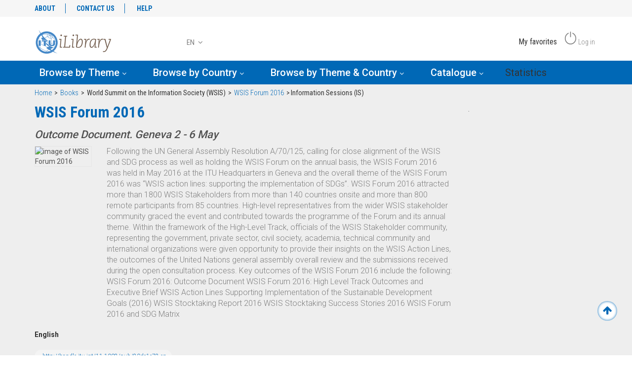

--- FILE ---
content_type: text/html; charset=utf-8
request_url: https://itu-ilibrary.org/science-and-technology/wsis-forum-2016_pub/80de1e72-3c71437e-en
body_size: 5614
content:
<!DOCTYPE html>
<html lang="en" class="no-js">
<head>
  <meta charset="utf-8">
  <meta http-equiv="X-UA-Compatible" content="IE=Edge">
  <meta name="viewport" content="width=device-width, initial-scale=1">
  <title>ITU iLibrary | Information Sessions (IS)</title>
  <link rel="schema.CRAWLER" href="https://labs.ingenta.com/2006/06/16/crawler">
  <meta name="description" content="International Telecommunications Union, online library, ITU publications">
  <meta name="dc.title" content="Information Sessions (IS)">
  <meta name="dc.type" scheme="DCMIType" content="Text">
  <meta name="dc.publisher" content="ITU">
  <meta name="dc.creator" content="International Telecommunication Union">
  <meta name="dc.identifier" content="doi:http://handle.itu.int/11.1002/pub/80de1e72-3c71437e-en">
  <meta name="dc.date" content="2016/04/25">
  <meta name="citation_doi" content="http://handle.itu.int/11.1002/pub/80de1e72-3c71437e-en">
  <meta name="citation_publication_date" content="2016/04/25">
  <meta name="citation_year" content="2016">
  <meta name="citation_title" content="Information Sessions (IS)">
  <meta name="citation_author" content="International Telecommunication Union">
  <meta name="citation_firstpage" content="154">
  <meta name="citation_lastpage" content="167">
  <meta name="citation_publisher" content="ITU">
  <meta name="citation_language" content="en">
  <meta name="stats-meta" content="stats" data-logstatisticsurl="/logstatistics.action" data-itemid="/content/component/pub-80de1e72-3c71437e-en" data-baseuri="http://instance.metastore.ingenta.com">
  <link rel="shortcut icon" href="/upload/favicon/itu/favicon.ico">
  <link href="//fonts.googleapis.com/css?family=Roboto+Condensed:300,400,700%7CRoboto:100,300,400,500,700" rel="stylesheet">
  <link rel="stylesheet" href="/css/v/7.0.0/instance/site.css" type="text/css">
  <link rel="stylesheet" href="/css/v/7.0.0/instance/jquery.mCustomScrollbar.min.css">
  <script src="/js/instance/vendor/modernizer.custom.min.js" type="text/javascript"></script>
  <script src="//code.jquery.com/jquery-1.11.1.min.js" type="text/javascript"></script>
  <script type="text/javascript">
  dataLayer = [{
  'siteName': 'itu-ilibrary.org',
  'siteEnvironment':"live",
  'pageLanguage':"en",
  'pageType':"Component,Chapter", 
  'pageTopic':"scienceAndTechnology", 
  'pageCountry':"Switzerland",
  'pageCategory':"books",
  'pagePublicationName':"Information Sessions (IS)",
  'contentDOI':"http://handle.itu.int/11.1002/pub/80de1e72-3c71437e-en",
  'userProfil':'guestUser',
  'userProfilID':'',
  'userBusinessSector':"",
  'userJobTitle':'',
  'userInstitutionalID':''
  }];
  </script>
</head>
<body id="datapage" class="body" data-instanceprefix="instance">
  <noscript></noscript> <noscript></noscript>

  <div id="skinPublishingDates" class="hidden-js-div">
    1887
  </div>
  <div id="wrapper" class="siteWrapper">
    <header class="header" id="header">
      <div class="navbar" role="navigation">
        <div class="header-container">
          <div class="container"></div>
          <nav class="top-header hidden-md hidden-sm hidden-xs bgcolor-light">
            <div class="container">
              <div class="row">
                <div class="col-xs-5">
                  <ul class="nav nav-pills secondary-nav">
                    <li>
                      <a href="/itu/about">ABOUT</a>
                    </li>
                    <li>
                      <a href="/contact">CONTACT US</a>
                    </li>
                    <li>
                    <li>
                      <a href="/itu/help">HELP</a>
                    </li>
                  </ul>
                </div>
                <div class="col-xs-7">

                </div>
              </div>
            </div>
          </nav>
          <div class="container oecd-header">
            <div class="row">
              <div class="col-lg-3 col-md-4 col-xs-6 logo-wrapper">
                <a href="/" title="" class="logo"><img alt="UN instance" src="/upload/v2_testing_ITU_logo.png" class="img-responsive"></a>
              </div>
              <div class="col-lg-4 col-md-6 col-xs-4 col-lg-push-5 actions-wrapper">
                <ul class="actions-user list-inline pull-right rwd_width">
                  <li>
                    <span class="ico-action action-favorite"></span> <span class="hidden-md hidden-sm hidden-xs">My favorites</span>
                  </li>
                  <li>
                    <a href="/signin" title="Log in"><span class="ico-action action-logout"></span> <span class="hidden-md hidden-sm hidden-xs">Log in</span></a>
                  </li>
                </ul>
              </div>
              <div class="col-xs-2 hidden-lg btn-nav-mobile">
                <div class="actions-user clearfix">
                  <button type="button" class="navbar-toggle collapsed" data-toggle="collapse" data-target="#collapse-main-nav" aria-expanded="false"><span class="icon-bar bar-one"></span> <span class="icon-bar bar-two"></span> <span class="icon-bar bar-three"></span></button>
                </div>
              </div>
              <div class="col-lg-5 col-xs-12 col-lg-pull-4 search-wrapper">
                
                <div class="btn-group dropdown_cover">
                  <button type="button" data-toggle="dropdown" aria-haspopup="true" aria-expanded="false" class="lang-btn">EN <i class="fa fa-angle-down"></i></button>
                  <ul class="dropdown-menu">
                    <li>
                      FR
                    </li>
                    <li>
                      JA
                    </li>
                  </ul>
                </div>
              </div>
            </div>
          </div>
        </div>
        <nav class="main-nav navbar-inverse navbar-md-collapse collapse" id="collapse-main-nav">
          <div class="container">
            <div class="hidden-lg"></div>
            <div class="row">
              <ul class="nav">
                <li class="navbar-nav-main-item js-item">
                  <a title="Browse by Theme" href="#" class="dropdown-toggle" id="dropdownMenu1" data-toggle="dropdown">Browse by Theme <i class="fa fa-angle-down" aria-hidden="true"></i></a>
                  <div class="theme-list-wrapper dropdown-menu" aria-labelledby="dropdownMenu1">
                    <div class="container">
                      <div class="themeList js-orderlist mainPanel clearfix" id="themeListItem">
                        <ul class="ul_cont1 js-ul_cont col-sm-6 col-lg-2" data-collength="3.0">
                          <li>
                            <a href="/itu-agriculture-and-food" title="">Agriculture and Food</a>
                          </li>
                          <li>
                            <a href="/itu-development" title="">Development</a>
                          </li>
                          <li>
                            <a href="/itu-economics" title="">Economics</a>
                          </li>
                        </ul>
                        <ul class="ul_cont2 js-ul_cont col-sm-6 col-lg-2" data-collength="3.0">
                          <li>
                            <a href="/itu-education" title="">Education</a>
                          </li>
                          <li>
                            Employment
                          </li>
                          <li>
                            <a href="/itu-energy" title="">Energy</a>
                          </li>
                        </ul>
                        <ul class="ul_cont3 js-ul_cont col-sm-6 col-lg-2" data-collength="3.0">
                          <li>
                            <a href="/itu-environment" title="">Environment</a>
                          </li>
                          <li>
                            Finance and Investment
                          </li>
                          <li>
                            <a href="/itu-governance" title="">Governance</a>
                          </li>
                        </ul>
                        <ul class="ul_cont4 js-ul_cont col-sm-6 col-lg-2" data-collength="3.0">
                          <li>
                            <a href="/itu-industry-and-services" title="">Industry and Services</a>
                          </li>
                          <li>
                            <a href="/itu-nuclear-energy" title="">Nuclear Energy</a>
                          </li>
                          <li>
                            <a href="/itu-science-and-technology" title="">Science and Technology</a>
                          </li>
                        </ul>
                        <ul class="ul_cont5 js-ul_cont col-sm-6 col-lg-2" data-collength="3.0">
                          <li>
                            <a href="/itu-social-issues-migration-health" title="">Social Issues/Migration/Health</a>
                          </li>
                          <li>
                            <a href="/itu-taxation" title="">Taxation</a>
                          </li>
                          <li>
                            Trade
                          </li>
                        </ul>
                        <ul class="ul_cont6 js-ul_cont col-sm-6 col-lg-2" data-collength="3.0">
                          <li>
                            <a href="/itu-transport" title="">Transport</a>
                          </li>
                          <li>
                            <a href="/itu-urban--rural-and-regional-development" title="">Urban, Rural and Regional Development</a>
                          </li>
                        </ul>
                      </div>
                    </div>
                  </div>
                </li>
                <li class="navbar-nav-main-item js-item">
                  <a title="Browse by Country" href="#" class="dropdown-toggle" id="dropdownMenu2" data-toggle="dropdown">Browse by Country <i class="fa fa-angle-down" aria-hidden="true"></i></a>
                  
                </li>
                <li class="navbar-nav-main-item js-item">
                  <a title="Browse by Theme & Country" href="#" class="dropdown-toggle" id="dropdownMenu3" data-toggle="dropdown">Browse by Theme & Country <i class="fa fa-angle-down" aria-hidden="true"></i></a>
                  
                </li>
                <li class="navbar-nav-main-item js-item">
                  <a title="Catalogue" href="#" class="dropdown-toggle" id="dropdownMenu4" data-toggle="dropdown">Catalogue <i class="fa fa-angle-down" aria-hidden="true"></i></a>
                  <div class="catalogue-list-wrapper dropdown-menu">
                    <div class="container">
                      <div class="row">
                        <ul class="catalogueList mainPanel clearfix col-xs-12">
                          <li class="col-lg-2 col-sm-6">
                            <a href="/books" title="Books">Books</a>
                          </li>
                          <li class="col-lg-2 col-sm-6">
                            Statistics
                          </li>
                        </ul>
                      </div>
                    </div>
                  </div>
                </li>
                <li class="navbar-nav-main-item js-item">
                  Statistics
                </li>
              </ul>
              <div class="hidden-lg">
                <div class="col-xs-12">
                  <ul class="social-links list-inline text-center">
                    <li>
                      
                    </li>
                    <li>
                      
                    </li>
                    <li>
                      
                    </li>
                  </ul>
                </div>
                <div class="col-xs-12">
                  <ul class="nav secondary-nav text-center">
                    <li role="presentation">
                      <a href="#" title="">ABOUT</a>
                    </li>
                    <li role="presentation">
                      <a href="#" title="">CONTACT US</a>
                    </li>
                    <li role="presentation">
                      <a href="#" title=""></a>
                    </li>
                    <li role="presentation">
                      <a href="#" title="">HELP</a>
                    </li>
                  </ul>
<br>
                </div>
              </div>
            </div>
          </div>
        </nav>
      </div>
    </header>
    <div id="bellowheadercontainer">
      <div class="main-section">
        <div class="container"></div>
        <div class="bgcolor-5">
          <div class="container">
            <ol class="breadcrumb">
              <li>
                <a href="/" title="">Home</a>
              </li>
              <li>
                <a href="/books" title="">Books</a>
              </li>
              <li>
                World Summit on the Information Society (WSIS)
              </li>
              <li>
                <a href="/science-and-technology/wsis-forum-2016_pub/80de1e72-en" title="">WSIS Forum 2016</a>
              </li>
              <li><span class="inactiveLink">Information Sessions (IS)</span></li>
            </ol>
          </div>
        </div>
        <section class="post-glimps single-section bgcolor-5">
          <div class="container">
            <div class="row">
              <div class="col-xs-12 col-lg-9">
                <div class="row section-title">
                  <div class="col-xs-12">
                    <h2 class="block-title block-title--content-home">
<span class="volumeid hide"></span> WSIS Forum 2016</h2>
                    <h3 class="sub-title">Outcome Document. Geneva 2 - 6 May</h3>
                  </div>
                  <div class="col-sm-2 cover-image-outer-container">
                    <picture><source media="(min-width: 992px)" srcset="https://assets.oecdcode.org/covers/340/e23f7c48.jpg"> <img src="https://assets.oecdcode.org/covers/100/e23f7c48.jpg" class="coverImage" alt="image of WSIS Forum 2016" title="image of WSIS Forum 2016"></source></picture>
                  </div>
                  <div class="col-sm-10">
                    <div class="description js-fulldescription" data-moretext="More" data-lesstext="Less" data-expandeddefault="false">
                      <p>Following the UN General Assembly Resolution A/70/125, calling for close alignment of the WSIS and SDG process as well as holding the WSIS Forum on the annual basis, the WSIS Forum 2016 was held in May 2016 at the ITU Headquarters in Geneva and the overall theme of the WSIS Forum 2016 was “WSIS action lines: supporting the implementation of SDGs”. WSIS Forum 2016 attracted more than 1800 WSIS Stakeholders from more than 140 countries onsite and more than 800 remote participants from 85 countries. High-level representatives from the wider WSIS stakeholder community graced the event and contributed towards the programme of the Forum and its annual theme. Within the framework of the High-Level Track, officials of the WSIS Stakeholder community, representing the government, private sector, civil society, academia, technical community and international organizations were given opportunity to provide their insights on the WSIS Action Lines, the outcomes of the United Nations general assembly overall review and the submissions received during the open consultation process. Key outcomes of the WSIS Forum 2016 include the following: WSIS Forum 2016: Outcome Document WSIS Forum 2016: High Level Track Outcomes and Executive Brief WSIS Action Lines Supporting Implementation of the Sustainable Development Goals (2016) WSIS Stocktaking Report 2016 WSIS Stocktaking Success Stories 2016 WSIS Forum 2016 and SDG Matrix</p>
                    </div>
                  </div>
                  <div class="col-xs-10 padding-top-mobile-20">
                    <p class="language"><span class="currentLanguage hide-mobile"><strong class="bold">English</strong></span></p>
                  </div>
                  <div class="col-xs-10 padding-top-mobile-20"></div>
                  <div class="col-xs-12">
                    <ul class="identifiers">
                      <li>
                        <a href="http://handle.itu.int/11.1002/pub/80de1e72-en" title="">http://handle.itu.int/11.1002/pub/80de1e72-en</a>
                      </li>
                    </ul>
                  </div>
                  <ul class="col-xs-12 actions responsive-action">
                    <li class="fulltext-label">Click to access:</li>
                    <li>
                      
                      <div class="info-bubble enabled show">
                        Click to download PDF - 10.34MB
                      </div>
<span class="ico-action"></span> <span class="name-action">PDF</span>
                    </li>
                    <li>
                      
                      <div class="info-bubble enabled show">
                        Click to Read online and share
                      </div>
<span class="ico-action"></span> <span class="name-action">READ</span>
                    </li>
                  </ul>
                </div>
              </div>
              <div class="col-xs-12 col-lg-3">
                .
                <ul class="actions vertical">
                  <li class="hidden">    </li>
                </ul>
              </div>
            </div>
          </div>
        </section>
        <section class="post-glimps single-section post-details-section bgcolor-8">
          <div class="container">
            <div class="row">
              <div class="col-xs-12 col-lg-9">
                <div class="row section-title">
                  <div class="col-xs-12 nav-chapter">
                    <div class="nav-item-bow">
                      <a href="/science-and-technology/wsis-forum-2016_pub/80de1e72-fc1557b9-en" title="" class="btn-chapter prev"></a> <span class="chapter">Chapter</span> 
                    </div>
                  </div>
                  <div class="col-xs-12">
                    <h2 class="block-title block-title--content-home">
<span class="volumeid hide"></span> Information Sessions (IS)</h2>
                  </div>
                  <div class="col-xs-10 padding-top-mobile-20">
                    <p class="language"><span class="currentLanguage hide-mobile"><strong class="bold">English</strong></span></p>
                  </div>
                  <div class="col-xs-10 padding-top-mobile-20">
                    <ul class="version btn-group">
                      <li class="li-menu">
                        <a class="js-dropdown-related dropdown-toggle" href="#" data-toggle="dropdown">More On</a> <button type="button" class="btn dropdown-toggle" data-toggle="dropdown" aria-haspopup="true" aria-expanded="false"><span><img src="/images/instance/arrow-down.png" alt="arrow down"></span> <span class="sr-only">Toggle Dropdown</span></button>
                        <ul class="js-filter-group-list dropdown-menu language">
                          <li>
                            <a href="/itu-science-and-technology" title="">Science and Technology</a>
                          </li>
                        </ul>
                      </li>
                    </ul>
                  </div>
                  <ul class="col-xs-12 actions responsive-action">
                    <li class="fulltext-label">Click to access:</li>
                    <li>
                      
                      <div class="info-bubble enabled show">
                        Click to download PDF - 741.21KB
                      </div>
<span class="ico-action"></span> <span class="name-action">PDF</span>
                    </li>
                    <li>
                      
                      <div class="info-bubble enabled show">
                        Click to Read online and share
                      </div>
<span class="ico-action"></span> <span class="name-action">READ</span>
                    </li>
                  </ul>
                </div>
              </div>
              <div class="col-xs-12 col-lg-3 col-xs-8 col-md-6 col-lg-3 col-xs-offset-2 col-md-offset-3 col-lg-offset-0 sidebar-buttons">
                <div class="row">
                  <div class="subscription-indicator col-xs-12 suh-Subsandheadingsection_subsIcon">
                    <label class="indicator-icon"></label> <label class="indicator-label label-false">You have access to READ the content online, if option available</label>
                  </div>
                  <div class="block-buttons col-xs-12">
                    <a href="/science-and-technology/wsis-forum-2016_pub/80de1e72-3c71437e-en" class="js-email-this btn btn-success" data-igo="ITU" data-title="Information Sessions (IS)" data-igoemail="" data-siteurl="https://itu-ilibrary.org">EMAIL THIS PAGE</a>
                  </div>
                  <div class="block-infos-sidebar date-daily col-xs-12">
                    <p><strong class="entitled">Authors</strong><br>
                    International Telecommunication Union</p>
                    <p><strong class="entitled">25 Apr 2016</strong></p>
                    <p>14 <strong class="entitled">pages</strong></p>
<a href="http://handle.itu.int/11.1002/pub/80de1e72-3c71437e-en" title="">http://handle.itu.int/11.1002/pub/80de1e72-3c71437e-en</a>
                    <p><strong class="entitled">Pages:</strong> 154 - 167</p>
                  </div>
                </div>
              </div>
            </div>
          </div>
        </section>
        <div class="container"></div>
      </div>
    </div>
    <footer class="container-fluid footer">
      <div class="container">
        <div class="row">
          <div class="backToTopLink">
            <a href="#wrapper" title="Back to Top" data-toggle="tooltip" data-placement="bottom" class="btn-back-top js-back-top"><i class="fa fa-arrow-up" aria-hidden="true"></i></a>
          </div>
          <div class="col-sm-8 col-md-push-4 col-sm-push-4 footer-nav">
            <ul class="nav nav-footer navbar-nav navbar-right">
              <li>
                <a href="/itu/terms">Terms & conditions</a>
              </li>
              <li>
                <a href="/itu/copyright">Copyright & permissions</a>
              </li>
              <li>
                <a href="/itu/educators">Educators & students</a>
              </li>
              <li>
                <a href="/itu/privacy">Privacy policy</a>
              </li>
              <li>
                <a href="/contact">Contact us</a>
              </li>
            </ul>
          </div>
          <div class="col-sm-4 col-md-pull-8 col-sm-pull-8 footer-logo">
            <a href="/" title="" class="logo-brand"></a>
            <p class="text-light"><span class="color-2">ITU iLibrary</span> is the online research depository of the International Telecommunications Union (ITU) featuring its publications and statistics.</p>
          </div>
          <div class="footer-copy">
            <p class="copyright">© 2020 ITU, All Rights Reserved</p>
          </div>
        </div>
      </div>
    </footer>
    <div class="hiddenblurbsvalues hidden-js-div">
      <div id="required_field">
        This is a required field
      </div>
      <div id="valid_email_address">
        Please enter a valid email address
      </div>
      <div id="makelivesuccess">
        Approval was a Success
      </div>
      <div id="makeliveinvaliddata">
        Invalid data
      </div>
      <div id="makeliveerror">
        An Error Occurred
      </div>
      <div id="makelivepartialsuccess">
        Approval was partially successful, following selected items could not be processed due to error
      </div>
    </div>
    
    
    <div class="siqPageTitle hidden">
      OECD iLibrary:
    </div>
    <div class="siqItemId hidden">
      http://instance.metastore.ingenta.com/content/component/pub-80de1e72-3c71437e-en
    </div>
    <div class="siqDoi hidden">
      http://handle.itu.int/11.1002/pub/80de1e72-3c71437e-en
    </div>
    <div class="siqPub2webEventType" hidden="">
      SEARCH_EXPAND_ITEM
    </div>
     
     
    <script src="/js/v/7.0.0/instance/plugins.js?1" type="text/javascript" charset="utf-8"></script> 
    <script src="/js/v/7.0.0/instance/sitejp.js" type="text/javascript" charset="utf-8"></script> 
    <script src="/js/v/7.0.0/instance/site.js" type="text/javascript" charset="utf-8"></script> 
    <script src="/js/v/7.0.0/instance/jquery.mCustomScrollbar.concat.min.js" type="text/javascript" charset="utf-8"></script> 
    <script src="//cdn.datatables.net/1.10.13/js/jquery.dataTables.min.js" type="text/javascript"></script> 
    <script src="//cdn.datatables.net/1.10.13/js/dataTables.bootstrap.min.js"></script> 
     
     
    <script type="text/javascript" src="/js/v/7.0.0/instance/responsive-tabs.js"></script> 
    <script src="/js/v/7.0.0/instance/jquery.tinysort.min.js" type="text/javascript" charset="utf-8"></script> 
    <script src="/js/v/7.0.0/instance/custome.js" type="text/javascript" charset="utf-8"></script>
  </div>
  <div class="modal fade" id="myModal" tabindex="-1" role="dialog"></div>
<script defer src="https://static.cloudflareinsights.com/beacon.min.js/vcd15cbe7772f49c399c6a5babf22c1241717689176015" integrity="sha512-ZpsOmlRQV6y907TI0dKBHq9Md29nnaEIPlkf84rnaERnq6zvWvPUqr2ft8M1aS28oN72PdrCzSjY4U6VaAw1EQ==" data-cf-beacon='{"version":"2024.11.0","token":"ebde5350341c419fbd3fa08eb2d91fa9","r":1,"server_timing":{"name":{"cfCacheStatus":true,"cfEdge":true,"cfExtPri":true,"cfL4":true,"cfOrigin":true,"cfSpeedBrain":true},"location_startswith":null}}' crossorigin="anonymous"></script>
</body>
</html>


--- FILE ---
content_type: application/javascript; charset=
request_url: https://itu-ilibrary.org/js/v/7.0.0/instance/custome.js
body_size: 8834
content:
if (!String.prototype.endsWith) {
/* pollyfill for older browsers */
  String.prototype.endsWith = function(searchString, position) {
      var subjectString = this.toString();
      if (typeof position !== 'number' || !isFinite(position) || Math.floor(position) !== position || position > subjectString.length) {
        position = subjectString.length;
      }
      position -= searchString.length;
      var lastIndex = subjectString.lastIndexOf(searchString, position);
      return lastIndex !== -1 && lastIndex === position;
  };
}

/*js-popoverLink*/
function jspopover(){
    $('.js-nli-createalert').mouseenter(function(){
        $(this).css('cursor','pointer');
        $(this).css('text-decoration','underline');
    }).mouseleave(function(){
        $(this).css('cursor','auto');
        $(this).css('text-decoration','none');
    });

    $(".js-nli-createalert").click(function(e){
        $(this).children('[data-toggle="popover"]').popover({
            html:true,  
            trigger: 'focus',
            delay: 100
        }).focus();
    });     
    /* new class on alert link for popover element */
    $(".js-popoverLink").click(function(e){
        e.preventDefault();
    });
}
/*js-popoverLink*/


/*View all clickable action*/
var dtable = $('#view-all').DataTable({
    aoColumns: [
        null,
        null,
            { "orderSequence": [ "desc" , "asc"] },
            { "orderSequence": [ "asc", "desc"] },
        null,
        null
    ]
});

$(".js-view-all").click(function(e){
        e.preventDefault();
        var ithis = $(this);
        var ahahURL = ithis.attr('href');
        var loaderImg = $("<img src='/images/instance/loader.png' class='loader loader-center'/>");
        ithis.replaceWith(loaderImg);
        ithis.off('click');
        $.ajax({url: ahahURL,
        type:'get',
        success: function(resp){
        dtable.destroy();
            $('#view-all').find('tbody tr').find('td.Volume_issue:contains("Online")').parent().remove();
            $('#view-all').find('tbody').append(resp);
            loaderImg.remove();
            dtable = $('#view-all').DataTable( {
                destroy: true,
                 aoColumns: [
                    null,
                    null,
                        { "orderSequence": [ "desc" , "asc"] },
                        { "orderSequence": [ "asc", "desc"] },
                    null,
                    null
                ],
                "bPaginate": false,
            });
           jspopover();
        },
        error: function(resp) {
            loaderImg.remove();
            var cMsg = "'the response was:" + resp + "' failed due to: " + resp.status + " (" + resp.statusText + ")";
            if (!$.browser.msie) {
            console.log(cMsg);
            }
        }
    });
});
/* /View all clickable action*/

jQuery(function($){
    "use strict"

    // Navigation - Countries list Filter
    function filterCountriesList(e) {
        e.preventDefault();
        e.stopPropagation();

        var _this = $(this);
        var container = _this.attr('href');

        $('.countriesList .tabs a').removeClass('selected');
        $('.countriesList .panel .li_container').removeClass('selected');

        _this.addClass('selected');
         $(container).addClass('selected');
    }
    $('.countriesList .tabs a').on('click', filterCountriesList);

    // Navigation - Theme and country clear filter
    function selectAllThemeCountry (e){
        e.preventDefault();
        e.stopPropagation();

        var _this = $(this);
        var filter = _this.attr('href');

        if(_this.hasClass('cleared')){
            _this.removeClass('cleared');
            $(filter).find('input').prop('checked', true);
        }else{
            _this.addClass('cleared');
            $(filter).find('input').prop('checked', false);
        }
        countItemsChecked ();
    }
    $('.btn-clear-filter-nav').on('click', selectAllThemeCountry);

    // Navigation - Theme and country count items checked
    function countItemsChecked (){
        var checkedThemes = $('.checkboxes-theme input:checked').length;
        var checkedCountries = $('.checkboxes-country input:checked').length;
        $('.results-filter-theme .result').html(checkedThemes);
        $('.results-filter-country .result').html(checkedCountries);
    }
    $('.theme-countries-wrapper input').on('click', countItemsChecked);

    // Carousel homepage
    if($('#carousel-home').length){
        $('#carousel-home').carousel({
            direction: 'left'
        });
    }
    

    /*mCustomScrollbar*/
    var index_Id = $('.volumeid').text();
    function initCustomScroll (){
       if ( $(".pretty-scroll").length > 0 && window.mCustomScrollbar) {
            $(".pretty-scroll").mCustomScrollbar({
                theme:"ocde-theme"
            });
       }

        if(index_Id){
            $('#'+ index_Id + ' a').trigger('click');
        }
        else{
           $('.js-volume:first-child a').trigger('click');
        }
    }
    
   //scroll to location hash (current Volume id)
    $(window).load(function(){
        if($('#'+ index_Id)){
          var target=$($('#'+ index_Id)).parents(".mCustomScrollbar");
          if(target.length){
            target.mCustomScrollbar("scrollTo",$('#'+ index_Id));
          }
        }
    });
    /*mCustomScrollbar*/


    // Infobubbles
    if($('.actions').length){
        $('.info-bubble:not(:empty)').addClass('show');
    }

    // Sortable array
    if($('#collectionsort').length) {
        $('#collectionsort').DataTable( {
            "pageLength": 20,
            "bSortable" : false,
            "ordering": false,
        });
    }
    else if($('#sortinstance').length) {
        $('#sortinstance').DataTable( {
            "bSortable" : true,
            "ordering": true,
            "bPaginate": false,
        });
    }
    else if($('#sortingAndPaginationInstance').length) {
        $('#sortingAndPaginationInstance').DataTable( {
        	"pageLength": 20,
            "bSortable" : true,
            "ordering": true,
            "bPaginate": true,
            "searching": false,
            "pagingType": "full_numbers",
            "lengthMenu": [[10,20,50,-1],[10,20,50,"All"]]
        });
    }

    // Collapse body post on mobile
    function collapseBodyPost () {
        if($('.body-item-post').length){
            var windowWidth = $(window).outerWidth();
            console.log(windowWidth);
            if(windowWidth < 1200) {
                if(!$('.body-item-post').hasClass( "collapse" )){
                    $('.body-item-post').addClass( "collapse" );
                }

            } else {
                $('.body-item-post').removeClass( "collapse" ).attr('aria-expanded', 'true').height('auto');
            }
        }
    }
    collapseBodyPost();

    // Show or hide exerpt
    if($('.excerpt-item').length){
        $('.excerpt-item .read-more').on('click', function(){
            $(this).parent().toggleClass('expanded');
        });
    }

    // Close popup
    if($('.ocde-popup').length){
        $('.ocde-popup .close-popup').on('click', function(e){
            e.preventDefault();
            $('.ocde-popup').hide();
        });
    }

    /*======================================
    =            INIT FUNCTIONS            =
    ======================================*/

    $(document).ready(function(){
        initCustomScroll();
    });

    $(window).on('load', function() {

    });

    $(window).on('resize', function() {
        collapseBodyPost();
    }); 
});

$(function(){
    /*For preview section*/ 
    $('.js-previewbody').html($('#previewHtml').text());
    /*For preview section*/ 

     /*For Datasets Indicator*/

    (function(){
        var elements = $(".js-furtherRea");
        var len = elements.length; 

        $.each(elements, function (i, item) {
            var ithis = $(this);
            var ahahURL = $(elements[i]).attr('href');
            var relatedString = "#related-titles";

            relatedString = relatedString.concat((i+1).toString());
            var $loaderIcon = $("<img src='/images/instance/loader.png' class='loader loader-center'/>");
            ithis.replaceWith($loaderIcon);

            if(ahahURL) {
                $.ajax({url: ahahURL,
                    type:'get',
                    success: function(resp){
                        $(relatedString).html(resp);
                        $(relatedString).show();
                        $loaderIcon.remove();
                        jspopover();

                        /*For furtherreadingtables*/
                        var furtherreadelements = document.getElementById(relatedString.substring(1)).getElementsByClassName("js-furtherreadingtables");
                        var furtherreadlen = furtherreadelements.length;
                        var publicationIdentifier=relatedString.concat(" .js-furtherreadingtables");

                        $.each(furtherreadelements, function (i, item) {
                        var ithis = $(this);
                        var ahahURL = $(furtherreadelements[i]).attr('href');
                        var publicationId = $(publicationIdentifier).data('publicationid'); 
                        var $NestedloaderIcon = $("<img src='/images/instance/loader.png' class='loader loader-center'/>");
                        ithis.replaceWith($NestedloaderIcon);
                            if(ahahURL) {
                                $.ajax({url: ahahURL,
                                type:'get',
                                    success: function(resp){
                                        $('#furthertable' + publicationId).html(resp);
                                        $('#furthertable' + publicationId).show(); 
                                        jspopover();
                                        $NestedloaderIcon.remove(); 
                                    },
                                    error: function(resp) {
                                        $('#furthertable' + publicationId).remove();
                                        $NestedloaderIcon.remove(); 
                                    }
                                });
                            }
                        });
                        /*For furtherreadingtables*/
                    },
                    error: function(resp) {
                        $(relatedString).remove();
                        $loaderIcon.remove();
                     }
                });
            }
        });
    })();
    /*For Datasets Indicator*/

    
    /*For furtherreadingtables under a table periodical or monographs/publication*/
    var furtherreadelements = $(".js-furtherreadingtables");
    var furtherreadlen = furtherreadelements.length;

    $.each(furtherreadelements, function (i, item) {
    var ithis = $(this);
    var ahahURL = $(furtherreadelements[i]).attr('href');
    var publicationId = $(".js-furtherreadingtables").data('publicationid'); 
    var $NestedloaderIcon = $("<img src='/images/instance/loader.png' class='loader loader-center'/>");
    ithis.replaceWith($NestedloaderIcon);
        if(ahahURL) {
            $.ajax({url: ahahURL,
            type:'get',
                success: function(resp){
                    $('#furthertable' + publicationId).html(resp);
                    $('#furthertable' + publicationId).show(); 
                    jspopover();
                    $NestedloaderIcon.remove(); 
                },
                error: function(resp) {
                    $('#furthertable' + publicationId).remove();
                    $NestedloaderIcon.remove(); 
                }
            });
        }
    });
    
    

    /*For next-issue*/
    var ahahURL = $('.js-nextURL').attr('href');
    var spinnerIcon = $('<i class="fa fa-circle-o-notch" aria-hidden="true"></i>')
    $('.js-nextURL').replaceWith(spinnerIcon);
    if(ahahURL) {
        $.ajax({url: ahahURL,
            timeout: 30000,
            type:'get',
            success: function(resp){
                $(".js-nextissue").html(resp);
                $(".js-nextissue").show();
                spinnerIcon.remove(); 
            },
            error: function(resp) {
             spinnerIcon.remove();
             $(".js-nextissue").remove();
             var cMsg = "'the response was:" + resp + "' failed due to: " + resp.status + " (" + resp.statusText + ")";
                 if (!$.browser.msie) {
                      console.log(cMsg);
                 }
             }
        });
    }
    /*For next-issue*/
    
    /*For forthcoming items*/
    var ahahURL = $('.js-forthcomingURL').attr('href');
    var spinnerIcon = $('<i class="fa fa-circle-o-notch" aria-hidden="true"></i>');
    var originalURLContent=$('.js-forthcomingURL');
    $('.js-forthcomingURL').replaceWith(spinnerIcon);
    if(ahahURL) {
        $.ajax({url: ahahURL,
            timeout: 30000,
            type:'get',
            success: function(resp){
            	var resultsCount = parseInt($(resp).find('#totalResultsForAJAX').attr("data-totalresults"));
            	if(resultsCount == 0){
            		spinnerIcon.remove(); 
            		$(".js-forthcoming").remove();
            	}
            	else {
            		  $(".js-forthcoming").html(originalURLContent);
                      $(".js-forthcoming").show();
                      spinnerIcon.remove(); 
            	}
              
            },
            error: function(resp) {
             spinnerIcon.remove();
             $(".js-forthcoming").remove();
             var cMsg = "'the response was:" + resp + "' failed due to: " + resp.status + " (" + resp.statusText + ")";
                 if (!$.browser.msie) {
                      console.log(cMsg);
                 }
             }
        });
    }
    /*For forthcoming items*/



    /*Discontinued Series*/
    var ithis = $(this);
    var ahahURL = ithis.find(".js-discontinuedseries").attr('href');
    $('.js-discontinuedseries').replaceWith("<img src='/images/instance/loader.png' class='loader loader-center discont-load '/>");
    if(ahahURL) {
        $.ajax({url: ahahURL,
            timeout: 30000,
            type:'get',
            success: function(resp){
                $('.discont-load').remove();
                ithis.find(".js-discontinuedbox").html(resp);
                ithis.find(".js-discontinuedbox").show(); 
                jspopover();
            },
            error: function(resp) {
            $('.discont-load').remove();
             var cMsg = "'the response was:" + resp + "' failed due to: " + resp.status + " (" + resp.statusText + ")";
                 if (!$.browser.msie) {
                      console.log(cMsg);
                 }
             }
        });
    }
    /*Discontinued Series*/


    /*Archives section*/
    $(".js-archives").click(function(e){
        e.preventDefault();
        var ithis = $(this);
        var ahahURL = ithis.attr('href');
        var datasetsarchives = ithis.parent().siblings(".js-datasetsarchives");
        if(datasetsarchives.find('.js-archivesResultBox').length == 0){
        var $loaderImg = $("<img src='/images/instance/loader.png' class='loader loader-center'/>");
        ithis.prepend($loaderImg);
            $.ajax({url: ahahURL,
            timeout: 30000,
            type:'get',
                success: function(resp){
                    datasetsarchives.html(resp);
                    datasetsarchives.show();
                    $loaderImg.remove();
                    jspopover(); 
                },
                error: function(resp) {
                    datasetsarchives.remove();
                    $loaderImg.remove();
                    var cMsg = "'the response was:" + resp + "' failed due to: " + resp.status + " (" + resp.statusText + ")";
                        if (!$.browser.msie) {
                          console.log(cMsg);
                        }
                    }
            });
        }
    });
    /*Archives section*/

    /*most recent archive year by default open*/
        $('.js-mostrecent > div:nth-child(2)').find('.js-archives').trigger('click');
    /*most recent archive year by default open*/

    /*volume section*/
        var lastVolumeClick;
        $(".js-volume a").click(function(e){
        e.preventDefault();

        var ithis = $(this);
        var issueList = ithis.next(".issues-list");
            if(issueList.find('li').length == 0){
                lastVolumeClick = ithis; 
                var ahahURL = ithis.attr('href');
                var $spinner = $('<i class="fa fa-circle-o-notch" aria-hidden="true"></i>');

                issueList.prepend($spinner);

                $.ajax({url: ahahURL,
                timeout: 30000,
                type:'get',
                success: function(resp){
                    ithis.next(".issues-list").html(resp);
                    if(lastVolumeClick == ithis){
                        ithis.next(".issues-list").show(); 
                    }
                    $spinner.remove();
                    },
                    error: function(resp) {
                        ithis.next(".issues-list").remove();
                        $spinner.remove();
                        var cMsg = "'the response was:" + resp + "' failed due to: " + resp.status + " (" + resp.statusText + ")";
                        if (!$.browser.msie) {
                          console.log(cMsg);
                        }
                    }
                });
            }
        });
    /*volume section*/


    $(window).on('load resize',function(){
        var windowSize = $(window).width();
        if (windowSize <= 1199) {
            $(".js-volume a").click(function(){
                $(this).parent().parent().find('.collapse').hide();
            });
        }
    });


    $('.dropdown-menu').on('click',function(event) {
        if ($(this).parent('.js-item').hasClass('open')) { 
            event.stopPropagation();
        }
    });

    //stats logging for search results listing page 
    $('.js-arrow_ocde').on('click',function(event) {
    	
    	var itemid = $(this).closest(".resultItemContainer").find(".js-access-determined, .js-access-in-the-process-of-being-determined").data("itemid");
    	
    	if ($(this).hasClass('js-first-item')) {
    		//dont log event as this expands by default.  Remove this class as we want to log event if
    		//user collapses the first item and then expands it
    		$(this).removeClass('js-first-item');
    	} else if ($(this).attr('aria-expanded') === 'false') {
	            //log event
	            
	            eventLogUrl = $("meta[name='stats-meta']").data("logstatisticsurl"); 
	            eventData = {
	             "eventType": "INVESTIGATION",
	             "eventProperties.ITEM_ID": itemid,
	             "eventProperties.SOURCE": "BROWSE",
	           };
	           $.ajax({
	             url: eventLogUrl,
	             type: "GET",
	             data: eventData,
	             success: function(resp, statusText) {
	             },
	             error: function(req, statusText, errorThrown) {
	             }
	           });

    	}
    
    });

 
    //stats logging for TOC listing pages. We appear to be using a different id element so hence a bit of the 
    //repetition above
    $('#bellowheadercontainer').on('click', '.arrow-ocde', function(event) {

	    if ($(this).attr('aria-expanded') === 'false') {
	    
	    	var itemid = $(this).data("itemid");
	
	    	if (itemid != null) {
	            
	            eventLogUrl = $("meta[name='stats-meta']").data("logstatisticsurl"); 
	            eventData = {
	             "eventType": "INVESTIGATION",
	             "eventProperties.ITEM_ID": itemid,
	             "eventProperties.SOURCE": "BROWSE",
	           };
	           $.ajax({
	             url: eventLogUrl,
	             type: "GET",
	             data: eventData,
	             success: function(resp, statusText) {
	             },
	             error: function(req, statusText, errorThrown) {
	             }
	           });
	    	}
	    }
 
    });
    
    
    $("#scroll-nav a").on('click', function(event) {
        if (this.hash !== "") {
        event.preventDefault();
        var hash = this.hash;
            $('html, body').animate({
                scrollTop: $(hash).offset().top
            }, 800, function(){
                window.location.hash = hash;
            });
        } 
    });

     /*search results first section by default open*/ 
        $('#listItems').find('.js-arrow_ocde').eq(0).trigger('click');
    /*search results first section by default open*/

    
     /*In long description we need to showing more/less with description after three lines
        var fulltextNode, 
            fulltextNodeContent, 
            firstContent, 
            plusClick=true;
        
           // fulltextNode= $('.js-fulldescription > p:first');
            
            fulltextNode= $('.js-fulldescription > p')[0];
        fulltextNodeContent = fulltextNode.firstChild.nodeValue;
        var charCount = fulltextNodeContent.length;

        if(charCount < 290){
            $('.js-moreless').remove(); 
        }

        else{
            firstContent = fulltextNodeContent.substring(0, 290);
            fulltextNode.firstChild.nodeValue = firstContent;
        }
            
            */
    (function (){
            var descriptElementSelectorName = '.js-fulldescription',
                descriptionElementObj = $(descriptElementSelectorName),
                expandedDefault = false,
                moreText = 'more...', //set default value
                lessText = 'less...';
         
                if (descriptionElementObj.length > 0){
                    $(descriptionElementObj).each(function() {
                        expandedDefault = false; //reset back to default
                        moreText = 'more...'; //set default value
                        lessText = 'less...';
                        var descriptionElementObjThis = $(this);     
                             
                    
                        //descriptionElement.removeClass('js-fulldescription').addClass('js-reduceddescription');
                    if(descriptionElementObj.data('moretext'))
                        moreText = descriptionElementObjThis.data('moretext'); //re-define if data- exists!
                    
                    if (descriptionElementObj.data('lesstext'))
                        lessText = descriptionElementObjThis.data('lesstext'); //re-define if data- exists!
                    
                    if (descriptionElementObjThis.data('expandeddefault') === true)
                        expandedDefault = true; //re-define if value is true

                    $(descriptionElementObjThis).html($(descriptionElementObjThis).html().trim()); 

                    if (expandedDefault === false) 
                        descriptionElementObjThis.before(descriptionElementObjThis.clone().addClass('hidden')); 
                     else 
                         descriptionElementObjThis.before(descriptionElementObjThis.clone()); //dont hide we will hide the elipsis version.

                            $(descriptionElementObjThis).ellipsis({
                                row: 3,
                                /*char: (' ' + moreText), //concat String append with space!
                                callback: function() {
                                    var ithis = $(this),
                                        itext = ithis.text(),
                                        replaceHTML = $("<a href='#' class='js-moreless'>" + moreText +"</a>");
                                        ithis.html(itext.replace(moreText, replaceHTML.prop('outerHTML'))); 
                                }
                                */
                                callback: function() {
                                    var itext = $(this).text();
                                    //callback appears to run even when you can't elipisis text as its too short so lets check for "..." at end of string.
                                    var isEllipsised = itext != descriptionElementObjThis.siblings('.js-fulldescription').text().trim();
                                    if(isEllipsised && itext.endsWith('...')) {
                                        descriptionElementObjThis.after("<a href='#' class='js-moreless'>" + (expandedDefault === false ? moreText : lessText) +"</a>");
                                    }    
                                        if(expandedDefault === true) 
                                            descriptionElementObjThis.addClass('hidden');
                                   
                                } 
                            });
                    
                        }); //end of itterator for where there are multiple instances on the site.
                    
                        $('.js-moreless').click(function(e){
                            e.preventDefault();
                            
                            var ithis = $(this),
                                ithistext = ithis.text();
                            
                            if (ithistext === moreText)
                                ithis.text(lessText);
                            else 
                                ithis.text(moreText);
                       
                            ithis.siblings(descriptElementSelectorName).toggleClass('hidden');
                           
                        });
                
                }
    })(); 

    /*for more less description on search results page with bootstrap shown.bs.collapse*/ 
    /*$(".js-arrow_ocde").each(function() {
        $(this).one('click', function () {
            $(this).closest('.resultItemContainer').find('.description_offest').one('shown.bs.collapse', function(){
                var  moreText = 'more...', //set default value
                lessText = 'less...', descriptElementSelectorName = '.js-fulldescription', descriptionElementObj = $(descriptElementSelectorName);

                var descriptionDiv = $(this).closest('.resultItemContainer').find('.description_offest .js-fulldescription');
                var descriptionElementObjThis = descriptionDiv.last();
                if (descriptionElementObjThis.data('expandeddefault') === true)
                expandedDefault = true; //re-define if value is true
                $(descriptionElementObjThis).removeClass('hidden');

                    if(descriptionElementObj.data('moretext'))
                    moreText = descriptionElementObjThis.data('moretext'); //re-define if data- exists!

                    if (descriptionElementObj.data('lesstext'))
                        lessText = descriptionElementObjThis.data('lesstext'); //re-define if data- exists!

                $(descriptionElementObjThis).ellipsis({
                    row: 3,
                    callback: function() {
                        var itext = $(this).text();
                        //callback appears to run even when you can't elipisis text as its too short so lets check for "..." at end of string.
                        var isEllipsised = itext != descriptionElementObjThis.siblings('.js-fulldescription').text().trim();
                        if(isEllipsised && itext.endsWith('...') && !descriptionElementObjThis.siblings('.js-moreless').text()) {
                            descriptionElementObjThis.after("<a href='#' class='js-moreless'>" + (expandedDefault === false ? moreText : lessText) +"</a>");
                        }
                        if(expandedDefault === true)
                        descriptionElementObjThis.addClass('hidden');
                    }
                });
                $('.js-moreless').unbind('click').click(function(e){
                    e.preventDefault();

                    var ithis = $(this),
                        ithistext = ithis.text();

                    if (ithistext === moreText)
                        ithis.text(lessText); 
                    else
                        ithis.text(moreText);

                    ithis.siblings(descriptElementSelectorName).toggleClass('hidden');

                });
            });
        });
    });*/
    /*for more less description on search results page with bootstrap shown.bs.collapse*/ 


    (function(){
        //this is for the relatedContentDropdown.tag
        var relatedtitle = $('.js-filter-group-list li.js-relatedtitle'),
            furtherReading = $('.js-filter-group-list li.js-furtherReading'),
            databaseEditiontitle = $('.js-filter-group-list li.js-databaseEditiontitle'),
            relatedDatabasetitle = $('.js-filter-group-list li.js-relatedDatabasetitle');
            relatedIndicatortitle = $('.js-filter-group-list li.js-relatedIndicatortitle'),
            isSourceOftitle = $('.js-filter-group-list li.js-isSourceOftitle');
            if(relatedtitle.length > 1){
                    //console.log('order related titles!');
                relatedtitle.tsort('a');
            }
            if(furtherReading.length > 1){
                //console.log('order further reading!');
                furtherReading.tsort('a');
            }
            if(databaseEditiontitle.length > 1){
                //console.log('order databaseEditiontitle!');
                databaseEditiontitle.tsort('a');
            }
            if(relatedDatabasetitle.length > 1){
                //console.log('order relatedDatabasetitle!');
                relatedDatabasetitle.tsort('a');
            }
            if(relatedIndicatortitle.length > 1){
                //console.log('order relatedIndicatortitle!');
                relatedIndicatortitle.tsort('a');
            }
            if(isSourceOftitle.length > 1){
                //console.log('order isSourceOftitle!');
                isSourceOftitle.tsort('a');
            }
    })(); //self executing anonymous function.
     
    (function(){
        //this is for the relatedindicatorsanddatabases.tag
        var elementSelector = $('.js-dropdown-menu li');
            if(elementSelector.length > 1){
                elementSelector.tsort('a');
            } 
    })(); //self executing anonymous function.

    $('.js-citation-display').on('click', function(e){
        e.preventDefault();
        var ithis = $(this),
            ajaxUrl = ithis.closest('form').attr('action'),
            citationModal = ithis.next('.modal'), //next sibling
            citationTitle = ithis.data('title');
        
            
        //check both modal and ajaxURl values are NOT (null, NaN, empty, false or undefined).
        // &&
        //the class is-ajax-triggered is NOT called.
        if (ajaxUrl && citationModal && !ithis.hasClass("is-ajax-triggered")) {
            ithis.addClass('is-ajax-triggered');
            //append loader icon to dialogue
            citationModal.find('.modal-body').prepend('<i class="fa fa-spinner fa-pulse fa-3x fa-fw"></i> \
                    <span class="sr-only">Loading...</span>');
            
            //launch modal display.
            citationModal.modal(); 
            $.ajax({url: ajaxUrl,
                timeout: 30000,
                type:'get',
                success: function(resp){ 
                    //remove loader icon
                    citationModal.find('.fa-spinner').remove();
                    
                    
                    var response = $(resp); //make jQuery object
                    var appendPoint = citationModal.find('.js-citation-append');
                    
                    //append citation to dialogue!
                    appendPoint.prepend(response.filter('.js-display-citation').contents());
                    
                    //append citation export options to dialogue!
                    appendPoint.after(response.filter('.js-citation-export-options').contents());
                    
                    if (citationTitle) {
                        dataLayer.push({"customCategory" :"engagement",
                            "customAction":"citeThisDocument","customLabel": citationTitle,
                            "event":"customEvent"})
                    } 
                },
                error: function(resp) {
                    citationModal.find('.fa-spinner').remove(); //remove spinner icon
                    var cMsg = "'the response was:" + resp + "' failed due to: " + resp.status + " (" + resp.statusText + ")";
                    console.log(cMsg);
                }
            }); 
        } else if (citationModal) {
            //console.log('I got ere!');
            citationModal.modal('toggle');
        }
    }); 

    /*For periodicals navigation*/
        $(".js-navigation-trigger").click(function(e){
                e.preventDefault();
                var ithis = $(this);
                var ahahURL = ithis.attr('href');
                var navigationdetail = ithis.next(".js-navigationdetail");
                
                if(navigationdetail.find('li').length == 0){
                var spinnerIcon = $('<i class="fa fa-circle-o-notch" aria-hidden="true"></i>');
                ithis.next().prepend(spinnerIcon);

                $.ajax({url: ahahURL,
                timeout: 30000,
                type:'get',

                success: function(resp){
                    ithis.next(navigationdetail).html(resp);
                    ithis.next(navigationdetail).show(); 
                    spinnerIcon.remove();
                    },
                    error: function(resp) {
                        ithis.next(navigationdetail).remove();
                        spinnerIcon.remove();
                        var cMsg = "'the response was:" + resp + "' failed due to: " + resp.status + " (" + resp.statusText + ")";
                        if (!$.browser.msie) {
                          console.log(cMsg);
                        }
                    }
                });
            }
        });
    /*For periodicals navigation*/

    /*Coming soon*/ 
       /* $(".js-comingsoon_item li").slice(0, 3).show();
        $(".js-moreitem").on('click',function(){
            $(".js-comingsoon_item li:hidden").slideDown();
            $(this).parent().hide();
        });*/
    /*Coming soon*/  


    /* For Navigation Dropdown sorting */
        function orderThemeCountry() {
            $('.js-orderlist').each(function(){
                 var $this = $(this), 
                     collength = parseInt($this.find('ul').data("collength")),
                     statListObj = $this.find("li").detach(),
                     nodeStart = 0,
                     nodeEnd= collength,
                     statJavascriptNodeList = statListObj.get(), //converts jQuery Object into javscript nodelist.
                     statJavascriptNodeArray;
                 
                if (statJavascriptNodeList.length > 0) {
                     //reorder detached list in alphabetical order. using native js methods for maximum speed.
                     statJavascriptNodeList.sort(function(a, b) {
                           return a.innerText.localeCompare(b.innerText, lang);
                        })
                     
                     //convert ordered nodelist to an Array list to allow us to use array methods such as splice! 
                     statJavascriptNodeArray = Array.prototype.slice.call(statJavascriptNodeList);
                        
                        //loop is fixed at 2 as there are always 2 columns
                     for (var i = 0; i < 6; i++) { 
                             var colOrdered =  statJavascriptNodeArray.splice(nodeStart,nodeEnd),
                                 existingColumn = $this.find(".js-ul_cont:eq(" + i + ")");
                                //jQuery magicaly does all the work for us and converts the Array list to Jquery Object with the dollar function!
                                existingColumn.append($(colOrdered));
                         }
                }
             
            });
        }
        
        var lang = $('html').attr('lang');
        if (lang === 'fr' || lang === 'en' || lang === 'ja'){
            orderThemeCountry();
        }
    /* For Navigation Dropdown sorting */


    /*Datasets section*/
  /* Hello Rajinder now using event delegation event syntax no longer need to make call from Ajax calls */
            $(".js-hidesection, .js-nestedResultBox").on('click',".js-childlist", function(e){
                e.preventDefault();
                var ithis = $(this);
                var ahahURL = ithis.attr('href');
                var results = ithis.closest('.panel').find(".js-nestedbox");
                if(results.find('.js-nestedResultBox').length == 0){
                    var loaderImg = $("<img src='/images/instance/loader.png' class='loader loader-center'/>");
                    ithis.prepend(loaderImg);
                    $.ajax({url: ahahURL,
                    type:'get',
                    success: function(resp){
                        results.html(resp);
                        results.show();
                        loaderImg.remove();
                        jspopover();
                    },
                    error: function(resp) {
                        results.remove();
                        loaderImg.remove();
                        var cMsg = "'the response was:" + resp + "' failed due to: " + resp.status + " (" + resp.statusText + ")";
                        if (!$.browser.msie) {
                        console.log(cMsg);
                        }
                    }
                 });
                }
            });
            
            
            
    /*Datasets section*/

    (function(){
        var numAjax = 0;
        var numAjaxCompleted = 0;
        /*For Toc & summary*/
            var ahahFirstFunction = function(elem, loaderReplaceElementClass){
            var ahahURL = elem.find(loaderReplaceElementClass).attr('href');
            var $loaderIcon = $("<img src='/images/instance/loader.png' class='loader loader-center'/>");
            var $loaderAppendElement= $(loaderReplaceElementClass);
            $loaderAppendElement.replaceWith($loaderIcon);
              
                if(ahahURL) {
                    numAjax++;
                    $.ajax({url: ahahURL,
                        type:'get',
                        success: function(resp){
                            elem.find(loaderReplaceElementClass+'-box').html(resp);
                            elem.find(loaderReplaceElementClass+'-box').show();
                            jspopover();
                            $loaderIcon.remove();
                            numAjaxCompleted++;
                            elem.find(loaderReplaceElementClass+'-box .js-childlist').trigger('click');
  
                        },
                        error: function(resp) {
                         var cMsg = "'the response was:" + resp + "' failed due to: " + resp.status + " (" + resp.statusText + ")";
                             if (!$.browser.msie) {
                                  console.log(cMsg);
                             }
                            numAjaxCompleted++;
                            $loaderIcon.remove();
                         }
                    });
                }
            };
            ahahFirstFunction(ithis,'.js-summary'); 
            ahahFirstFunction(ithis,'.js-toc');
                /*For Toc & summary TODO rename function*/
            
   


        /*For Tables & Graphs*/
            var ahahSecondFunction = function(elem, loaderReplaceElementClass, moreClassName, componentClassName){
                function ahahFirstMoreClass(){
                    $(moreClassName).off('click').on('click', function(e){
                    e.preventDefault();
                    var ithis = $(this);
                    var ahahURL = ithis.attr('href');
                    ithis.hide();
                    ithis.off('click');
                    var $componentLoaderIcon = $("<img src='/images/instance/loader.png' class='loader loader-center'/>");
                    ithis.parents(componentClassName).append($componentLoaderIcon);
                    $.ajax({url: ahahURL,
                        type:'get',
                        success: function(resp){
                            ithis.parents(componentClassName).find('.js-remove').remove();
                            ithis.parents(componentClassName).append(resp);
                            jspopover();
                            $componentLoaderIcon.remove();

                            var component_table = ithis.parents(componentClassName).find(".js-ajax_component_thematic");
                            var componentthematiclen_table = component_table.length;

                            $.each(component_table, function (i, item) {
                                var ahahURL = $(component_table[i]).attr('href');
                                var result_table_box=componentClassName + " .ajax_component_thematic_box";
                                result_table_box=result_table_box.concat((i+1).toString());
                                $('.js-ajax_component_thematic').replaceWith("<img src='/images/instance/loader.png' class='loader loader-center'/>");
                                    if(ahahURL) {
                                        $.ajax({url: ahahURL,
                                        type:'get',
                                            success: function(resp){
                                                $(result_table_box).html(resp);
                                                $(result_table_box).show(); 
                                                jspopover();
                                                $('.loader').remove();
                                                
                                            },
                                            error: function(resp){
                                                var cMsg = "'the response was:" + resp + "' failed due to: " + resp.status + " (" + resp.statusText + ")";
                                                if (!$.browser.msie) {
                                                    console.log(cMsg);
                                                }
                                                $('.loader').remove();
                                            }
                                        });
                                    }
                                });   
                        },
                        error: function(resp) {
                               ithis.parents(componentClassName).remove();
                                var cMsg = "'the response was:" + resp + "' failed due to: " + resp.status + " (" + resp.statusText + ")";
                                if (!$.browser.msie) {
                                    console.log(cMsg);
                            }
                            $componentLoaderIcon.remove();
                        }
                    });
                    });    
                }
                ahahFirstMoreClass(); 

                var ahahURL = elem.find(loaderReplaceElementClass).attr('href');
                var $loaderIcon = $("<img src='/images/instance/loader.png' class='loader loader-center'/>");
                var $loaderAppendElement= $(loaderReplaceElementClass);
                $loaderAppendElement.replaceWith($loaderIcon);
                    if(ahahURL) {
                        numAjax++;
                        $.ajax({url: ahahURL,
                            type:'get',
                            success: function(resp){
                                elem.find(loaderReplaceElementClass+'-box').html(resp);
                                elem.find(loaderReplaceElementClass+'-box').show();
                                jspopover();
                                $loaderIcon.remove();
                                numAjaxCompleted++;
                                ahahFirstMoreClass();
                                $(componentClassName).find(".js-childlist").trigger('click');
                                
                            },
                            error: function(resp) {
                                var cMsg = "'the response was:" + resp + "' failed due to: " + resp.status + " (" + resp.statusText + ")";
                                if (!$.browser.msie) {
                                    console.log(cMsg);
                                }
                                numAjaxCompleted++;
                                $loaderIcon.remove();
                            }
                        });
                    }
            };
            ahahSecondFunction(ithis,".js-tables",".js_more_Tables",'.js-component-Tables');
            ahahSecondFunction(ithis,".js-graphs",".js_more_Graphs",'.js-component-Graphs');
        /*For Tables & Graphs*/

        var interval = setInterval(function(){
        if(numAjaxCompleted > 0 && numAjaxCompleted == numAjax){
            var sections = ithis.find(".js-hidesection");
                sections.each(function(section){
                    if(!$(this).find('div.container').length){
                        $(this).remove();
                    }
                });
            clearInterval(interval);
            }
        },500);

    })();

    $('form[name="countryThemeForm"]').submit(function(e){
        var $this = $(this);
        var themeCount = $this.find('input[name="value1"]:checked').length;
        var countryCount = $this.find('input[name="value2"]:checked').length;

    	if(themeCount == 1 && countryCount == 0){
    	    e.preventDefault();
    	    var themeLink = $this.find('input[name="value1"]:checked').siblings('span').data('link');
    	    window.location.href = themeLink;
    	}

    	else if(themeCount == 0 && countryCount == 1){
    	    e.preventDefault();
    	    var countryLink = $this.find('input[name="value2"]:checked').siblings('span').data('link');
    	    window.location.href = countryLink;
    	}

    });
    
    $('.js-mobile-filter-table').on('change', function(e){
        var $this = $(this),
             $thisvalue = $this.val(),
             idOfTabletoSort = $('#collectionsort'),
             urlToLoad;
        //get url's from desktop table view
             
        
            switch ($thisvalue)
            {
               case "Date":
                   urlToLoad = idOfTabletoSort.find('.js-date-filter').find('.js-desc-link:not(.highlight)').attr('href');
                   if (!urlToLoad) {
                       urlToLoad = idOfTabletoSort.find('.js-date-filter').find('.js-asc-link:not(.highlight)').attr('href');
                   }
                   break;
                   
               case "Title": 
                   urlToLoad = idOfTabletoSort.find('.js-title-filter').find('.js-desc-link:not(.highlight)').attr('href');
                   if (!urlToLoad) {
                       urlToLoad = idOfTabletoSort.find('.js-title-filter').find('.js-asc-link:not(.highlight)').attr('href');
                   }
                   break;
               default:
                   break;
            }
            
            if (urlToLoad) {
                window.location.href = urlToLoad;
            }
            
            
            function sortUsingNestedText(parent, childSelector, keySelector, sortAttribute) {
            	var sortOrder=(parent.attr(sortAttribute) == 'asc' ? -1 : 1);
                var items = parent.children(childSelector).sort(function(a, b) {
                	if(sortAttribute == 'data-sortDate') {
                		var vA = new Date($(keySelector, a).text());
                        var vB = new Date($(keySelector, b).text());
                	}
                	else {
                		var vA = $(keySelector, a).text();
                        var vB = $(keySelector, b).text();	
                	}
                    
                    return (vA < vB) ? sortOrder : (vA > vB) ? -(sortOrder) : 0;
                });
                parent.append(items);
                parent.attr(sortAttribute,(sortOrder == -1 ? 'desc' : 'asc'));
                $('#defaultSelectorDropdown').prop('selectedIndex', 0);
            }

          
            switch ($thisvalue)
            {   
               case "Title": 
            	   sortUsingNestedText($('#mobileTableView'), "div", "strong.item-title", "data-sortTitle");
                   break;
               case "Date": 
            	   sortUsingNestedText($('#mobileTableView'), "div", "strong.item-date", "data-sortDate");
                   break;
               default:
                   break;
            }
            
    });
});

     


